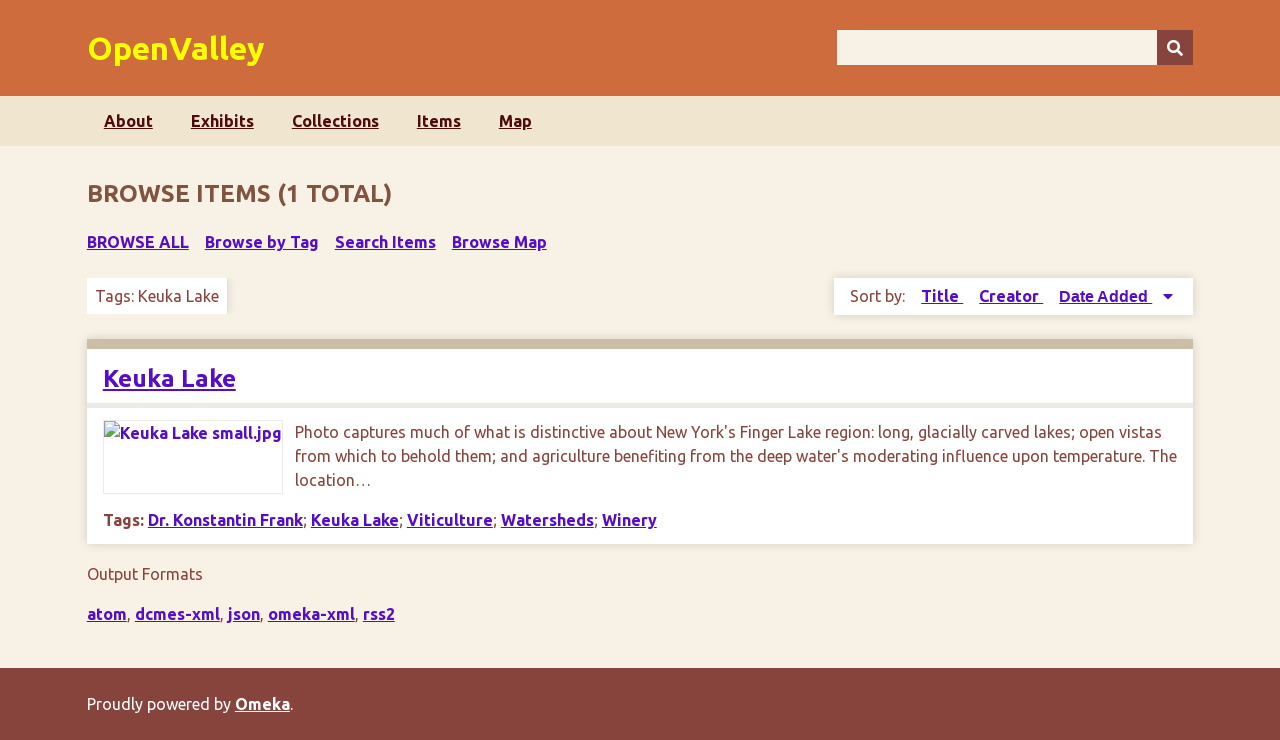

--- FILE ---
content_type: text/html; charset=utf-8
request_url: https://openvalley.org/items/browse?tags=Keuka+Lake
body_size: 3636
content:
<!DOCTYPE html>
<html class="autumn" lang="en-US">
<head>
    <meta charset="utf-8">
    <meta name="viewport" content="width=device-width, initial-scale=1">
        <meta name="author" content="Ken Cooper and Liz Argentieri" />
            
        <title>Browse Items &middot; OpenValley</title>

    <link rel="alternate" type="application/rss+xml" title="Omeka RSS Feed" href="/items/browse?tags=Keuka+Lake&amp;output=rss2" /><link rel="alternate" type="application/atom+xml" title="Omeka Atom Feed" href="/items/browse?tags=Keuka+Lake&amp;output=atom" />
    <!-- Plugin Stuff -->
    		<script type="text/javascript">
			jQuery(document).ready(function(){

				jQuery("a.iframe").fancybox({
			             'type': 'iframe'
				});
				});
		</script>
	
    <!-- Stylesheets -->
    <link href="/application/views/scripts/css/public.css?v=3.1.2" media="screen" rel="stylesheet" type="text/css" >
<link href="/plugins/Geolocation/views/shared/javascripts/leaflet/leaflet.css?v=3.2.3" media="" rel="stylesheet" type="text/css" >
<link href="/plugins/Geolocation/views/shared/css/geolocation-marker.css?v=3.2.3" media="" rel="stylesheet" type="text/css" >
<link href="/plugins/Geolocation/views/shared/javascripts/leaflet-markercluster/MarkerCluster.css?v=3.2.3" media="" rel="stylesheet" type="text/css" >
<link href="/plugins/Geolocation/views/shared/javascripts/leaflet-markercluster/MarkerCluster.Default.css?v=3.2.3" media="" rel="stylesheet" type="text/css" >
<link href="/plugins/ConnectedCarousel/views/public/css/slick.css?v=3.1.2" media="all" rel="stylesheet" type="text/css" >
<link href="/plugins/ConnectedCarousel/views/public/css/jquery.fancybox.css?v=3.1.2" media="all" rel="stylesheet" type="text/css" >
<link href="/plugins/ConnectedCarousel/views/public/css/jquery.fancybox-buttons.css?v=3.1.2" media="all" rel="stylesheet" type="text/css" >
<link href="/plugins/Html5Media/views/shared/mediaelement/mediaelementplayer-legacy.min.css?v=2.8.1" media="all" rel="stylesheet" type="text/css" >
<link href="/plugins/Html5Media/views/shared/css/html5media.css?v=2.8.1" media="all" rel="stylesheet" type="text/css" >
<link href="/plugins/YouTubeImport/views/public/css/YoutubeImport.css?v=3.1.2" media="all" rel="stylesheet" type="text/css" >
<link href="/plugins/ClickableLinksPlus/views/shared/css/clickable_links_plus.css?v=3.1.2" media="all" rel="stylesheet" type="text/css" >
<link href="/plugins/ShortcodeCarousel/views/public/css/jcarousel.responsive.css?v=3.1.2" media="all" rel="stylesheet" type="text/css" >
<link href="//fonts.googleapis.com/css?family=Ubuntu:300,400,500,700,300italic,400italic,500italic,700italic" media="all" rel="stylesheet" type="text/css" >
<link href="/application/views/scripts/css/iconfonts.css?v=3.1.2" media="screen" rel="stylesheet" type="text/css" >
<link href="/themes/NEWseasons/css/normalize.css?v=3.1.2" media="screen" rel="stylesheet" type="text/css" >
<link href="/themes/NEWseasons/css/style.css?v=3.1.2" media="screen" rel="stylesheet" type="text/css" >
<link href="/themes/NEWseasons/css/print.css?v=3.1.2" media="print" rel="stylesheet" type="text/css" ><style type="text/css" media="all">
<!--
.image {
min-height:250px;
min-width:250px
}
-->
</style>
    <!-- JavaScripts -->
    
    <script type="text/javascript" src="//ajax.googleapis.com/ajax/libs/jquery/3.6.0/jquery.min.js"></script>
<script type="text/javascript">
    //<!--
    window.jQuery || document.write("<script type=\"text\/javascript\" src=\"\/application\/views\/scripts\/javascripts\/vendor\/jquery.js?v=3.1.2\" charset=\"utf-8\"><\/script>")    //-->
</script>
<script type="text/javascript" src="//ajax.googleapis.com/ajax/libs/jqueryui/1.12.1/jquery-ui.min.js"></script>
<script type="text/javascript">
    //<!--
    window.jQuery.ui || document.write("<script type=\"text\/javascript\" src=\"\/application\/views\/scripts\/javascripts\/vendor\/jquery-ui.js?v=3.1.2\" charset=\"utf-8\"><\/script>")    //-->
</script>
<script type="text/javascript" src="/application/views/scripts/javascripts/vendor/jquery.ui.touch-punch.js"></script>
<script type="text/javascript">
    //<!--
    jQuery.noConflict();    //-->
</script>
<script type="text/javascript" src="/plugins/Geolocation/views/shared/javascripts/leaflet/leaflet.js?v=3.2.3"></script>
<script type="text/javascript" src="/plugins/Geolocation/views/shared/javascripts/leaflet/leaflet-providers.js?v=3.2.3"></script>
<script type="text/javascript" src="/plugins/Geolocation/views/shared/javascripts/map.js?v=3.2.3"></script>
<script type="text/javascript" src="/plugins/Geolocation/views/shared/javascripts/leaflet-markercluster/leaflet.markercluster.js?v=3.2.3"></script>
<script type="text/javascript" src="/plugins/ConnectedCarousel/views/public/javascripts/slick.js?v=3.1.2"></script>
<script type="text/javascript" src="/plugins/ConnectedCarousel/views/public/javascripts/jquery.fancybox.js?v=3.1.2"></script>
<script type="text/javascript" src="/plugins/Html5Media/views/shared/mediaelement/mediaelement-and-player.min.js?v=2.8.1"></script>
<script type="text/javascript" src="/plugins/YouTubeImport/views/public/javascripts/YoutubeImport.js?v=3.1.2"></script>
<script type="text/javascript" src="/plugins/ClickableLinksPlus/views/shared/javascripts/linkifyjs/linkify-polyfill.js?v=3.1.2"></script>
<script type="text/javascript" src="/plugins/ClickableLinksPlus/views/shared/javascripts/linkifyjs/linkify.js?v=3.1.2"></script>
<script type="text/javascript" src="/plugins/ClickableLinksPlus/views/shared/javascripts/linkifyjs/linkify-html.js?v=3.1.2"></script>
<script type="text/javascript" src="/plugins/ShortcodeCarousel/views/public/javascripts/jcarousel.responsive.js?v=3.1.2"></script>
<script type="text/javascript" src="/plugins/ShortcodeCarousel/views/public/javascripts/jquery.jcarousel.min.js?v=3.1.2"></script>
<script type="text/javascript" src="/application/views/scripts/javascripts/vendor/selectivizr.js?v=3.1.2"></script>
<script type="text/javascript" src="/application/views/scripts/javascripts/vendor/jquery-accessibleMegaMenu.js?v=3.1.2"></script>
<script type="text/javascript" src="/application/views/scripts/javascripts/vendor/respond.js?v=3.1.2"></script>
<script type="text/javascript" src="/themes/NEWseasons/javascripts/jquery-extra-selectors.js?v=3.1.2"></script>
<script type="text/javascript" src="/themes/NEWseasons/javascripts/seasons.js?v=3.1.2"></script>
<script type="text/javascript" src="/application/views/scripts/javascripts/globals.js?v=3.1.2"></script></head>
<body class="items browse">
    <a href="#content" id="skipnav">Skip to main content</a>
        <div id="wrap">
        <header role="banner">
            <div id="site-title">
                <a href="https://openvalley.org" >OpenValley</a>
            </div>
            <div id="search-container" role="search">
                                <form id="search-form" name="search-form" action="/search" aria-label="Search" method="get">    <input type="text" name="query" id="query" value="" title="Query" aria-label="Query" aria-labelledby="search-form query">        <button id="advanced-search" type="button" class="show-advanced button" aria-label="Options" title="Options" aria-labelledby="search-form advanced-search">
        <span class="icon" aria-hidden="true"></span>
    </button>
    <div id="advanced-form">
        <fieldset id="query-types">
            <legend>Search using this query type:</legend>
            <label><input type="radio" name="query_type" id="query_type-keyword" value="keyword" checked="checked">Keyword</label><br>
<label><input type="radio" name="query_type" id="query_type-boolean" value="boolean">Boolean</label><br>
<label><input type="radio" name="query_type" id="query_type-exact_match" value="exact_match">Exact match</label>        </fieldset>
                <fieldset id="record-types">
            <legend>Search only these record types:</legend>
                        <input type="checkbox" name="record_types[]" id="record_types-Item" value="Item" checked="checked"> <label for="record_types-Item">Item</label><br>
                        <input type="checkbox" name="record_types[]" id="record_types-File" value="File" checked="checked"> <label for="record_types-File">File</label><br>
                        <input type="checkbox" name="record_types[]" id="record_types-Collection" value="Collection" checked="checked"> <label for="record_types-Collection">Collection</label><br>
                        <input type="checkbox" name="record_types[]" id="record_types-Exhibit" value="Exhibit" checked="checked"> <label for="record_types-Exhibit">Exhibit</label><br>
                        <input type="checkbox" name="record_types[]" id="record_types-ExhibitPage" value="ExhibitPage" checked="checked"> <label for="record_types-ExhibitPage">Exhibit Page</label><br>
                        <input type="checkbox" name="record_types[]" id="record_types-SimplePagesPage" value="SimplePagesPage" checked="checked"> <label for="record_types-SimplePagesPage">Simple Page</label><br>
                    </fieldset>
                <p><a href="/items/search?tags=Keuka+Lake">Advanced Search (Items only)</a></p>
    </div>
        <button name="submit_search" id="submit_search" type="submit" value="Submit" title="Submit" class="button" aria-label="Submit" aria-labelledby="search-form submit_search"><span class="icon" aria-hidden="true"></span></button></form>
                            </div>
                    </header>

        <nav id="top-nav" class="top" role="navigation">
            <ul class="navigation">
    <li>
        <a href="/about">About</a>
    </li>
    <li>
        <a href="/exhibits">Exhibits</a>
    </li>
    <li>
        <a href="/collections/browse">Collections</a>
    </li>
    <li class="active">
        <a href="/items/browse">Items</a>
    </li>
    <li>
        <a href="/geolocation/map/browse?sort_field=Dublin%20Core,Title">Map</a>
    </li>
</ul>        </nav>

        <div id="content" role="main" tabindex="-1">
            
<h1>Browse Items (1 total)</h1>

<nav class="items-nav navigation secondary-nav">
    <ul class="navigation">
    <li class="active">
        <a href="/items/browse">Browse All</a>
    </li>
    <li>
        <a href="/items/tags">Browse by Tag</a>
    </li>
    <li>
        <a href="/items/search">Search Items</a>
    </li>
    <li>
        <a href="/items/map">Browse Map</a>
    </li>
</ul></nav>

<div id="item-filters"><ul><li class="tags">Tags: Keuka Lake</li></ul></div>


<div id="sort-links">
    <span class="sort-label">Sort by: </span><ul id="sort-links-list"><li  ><a href="/items/browse?tags=Keuka+Lake&amp;sort_field=Dublin+Core%2CTitle" aria-label="Sort ascending Title" title="Sort ascending">Title <span role="presentation" class="sort-icon"></span></a></li><li  ><a href="/items/browse?tags=Keuka+Lake&amp;sort_field=Dublin+Core%2CCreator" aria-label="Sort ascending Creator" title="Sort ascending">Creator <span role="presentation" class="sort-icon"></span></a></li><li class="sorting desc" ><a href="/items/browse?tags=Keuka+Lake&amp;sort_field=added&amp;sort_dir=a" aria-label="Sorting descending Date Added" title="Sorting descending">Date Added <span role="presentation" class="sort-icon"></span></a></li></ul></div>


<div class="item hentry">
    <h2><a href="/items/show/1412" class="permalink">Keuka Lake</a></h2>
    <div class="item-meta">
        <div class="item-img">
        <a href="/items/show/1412"><img src="https://openvalley.org/files/square_thumbnails/52f3a3c332cbead89edd390fb37aa4ee.jpg" alt="Keuka Lake small.jpg" title="Keuka Lake small.jpg"></a>    </div>
    
        <div class="item-description">
        <script>
				var options = {
					attributes: {
						rel: 'nofollow', 
						title: 'Click for more information',
					},
					className: 'internal-link',
					format: {
						url: function (value) {
							return value
						}
					},
					ignoreTags: ['a'],
					validate: {
						url: function (value) {
							return value;
						}
					}
				};
				var str = 'Photo captures much of what is distinctive about New York&#039;s Finger Lake region: long, glacially carved lakes; open vistas from which to behold them; and agriculture benefiting from the deep water&#039;s moderating influence upon temperature. The location…';
				document.write(linkifyHtml(str, options));
			</script>    </div>
    
        <div class="tags"><p><strong>Tags:</strong>
        <a href="/items/browse?tags=Dr.+Konstantin+Frank" rel="tag">Dr. Konstantin Frank</a>; <a href="/items/browse?tags=Keuka+Lake" rel="tag">Keuka Lake</a>; <a href="/items/browse?tags=Viticulture" rel="tag">Viticulture</a>; <a href="/items/browse?tags=Watersheds" rel="tag">Watersheds</a>; <a href="/items/browse?tags=Winery" rel="tag">Winery</a></p>
    </div>
    
    <span class="Z3988" title="ctx_ver=Z39.88-2004&amp;rft_val_fmt=info%3Aofi%2Ffmt%3Akev%3Amtx%3Adc&amp;rfr_id=info%3Asid%2Fomeka.org%3Agenerator&amp;rft.creator=See+1%2C+Do+1%2C+Teach+1+%5Bscreen+name%5D&amp;rft.contributor=Cooper%2C+Ken&amp;rft.description=Photo+captures+much+of+what+is+distinctive+about+New+York%27s+Finger+Lake+region%3A+long%2C+glacially+carved+lakes%3B+open+vistas+from+which+to+behold+them%3B+and+agriculture+benefiting+from+the+deep+water%27s+moderating+influence+upon+temperature.+The+location+of+this+photograph+is+not+far+from+the+winery+of+Dr.+Konstantin+Frank%2C+a+pioneer+viticulturalist+and+important+influence+upon+the+state+wine+industry.+Note%3A+this+photograph+has+been+slightly+cropped+from+the+original.&amp;rft.date=2017-10-10&amp;rft.format=jpeg%2C+861+KB&amp;rft.source=Attribution+2.0+Generic+%28CC+BY+2.0%29+via+Flickr&amp;rft.title=Keuka+Lake&amp;rft.type=Still+Image&amp;rft.identifier=https%3A%2F%2Fopenvalley.org%2Fitems%2Fshow%2F1412" aria-hidden="true"></span>
    </div><!-- end class="item-meta" -->
</div><!-- end class="item hentry" -->


<div id="outputs">
    <span class="outputs-label">Output Formats</span>
                <p id="output-format-list">
        <a href="/items/browse?tags=Keuka+Lake&amp;output=atom">atom</a>, <a href="/items/browse?tags=Keuka+Lake&amp;output=dcmes-xml">dcmes-xml</a>, <a href="/items/browse?tags=Keuka+Lake&amp;output=json">json</a>, <a href="/items/browse?tags=Keuka+Lake&amp;output=omeka-xml">omeka-xml</a>, <a href="/items/browse?tags=Keuka+Lake&amp;output=rss2">rss2</a>        </p>
    </div>


</div><!-- end content -->

<footer role="contentinfo">

        <div id="custom-footer-text">
                                </div>

        <p>Proudly powered by <a href="http://omeka.org">Omeka</a>.</p>

    
</footer>

</div><!--end wrap-->

<script type="text/javascript">
jQuery(document).ready(function () {
    Omeka.showAdvancedForm();
    Omeka.skipNav();
    Omeka.megaMenu("#top-nav");
    Seasons.mobileSelectNav();
});
</script>

</body>

</html>


--- FILE ---
content_type: text/javascript
request_url: https://openvalley.org/plugins/ClickableLinksPlus/views/shared/javascripts/linkifyjs/linkify-polyfill.js?v=3.1.2
body_size: 280
content:
(function () {
if (typeof Object.freeze != 'function') {
	Object.freeze = function (obj) { return obj; }
}
if (typeof Object.create != 'function') {
	Object.create = (function() {
		var Temp = function() {};
		return function (prototype) {
			if(prototype !== Object(prototype) && prototype !== null) {
				throw TypeError('Argument must be an object or null');
		 }
		 if (prototype === null) {
				throw Error('null [[Prototype]] not supported');
			}
			Temp.prototype = prototype;
			var result = new Temp();
			Temp.prototype = null;
			return result;
		};
	})();
}

if (typeof Object.defineProperty != 'function') {
	Object.defineProperty = function defineProperty(object, property, descriptor) {
		if ('value' in descriptor) {
			object[property] = descriptor.value;
		}
		return object;
	};
}

if (!Array.prototype.indexOf) {
	Array.prototype.indexOf = function (searchElement, fromIndex) {
		var k;
		if (this == null) {
			throw new TypeError('"this" is null or not defined');
		}
		var o = Object(this);
		var len = o.length >>> 0;
		if (len === 0) {
			return -1;
		}
		var n = +fromIndex || 0;
		if (Math.abs(n) === Infinity) {
			n = 0;
		}
		if (n >= len) {
			return -1;
		}
		k = Math.max(n >= 0 ? n : len - Math.abs(n), 0);
		while (k < len) {
			if (k in o && o[k] === searchElement) {
				return k;
			}
			k++;
		}
		return -1;
	};
}
})();
